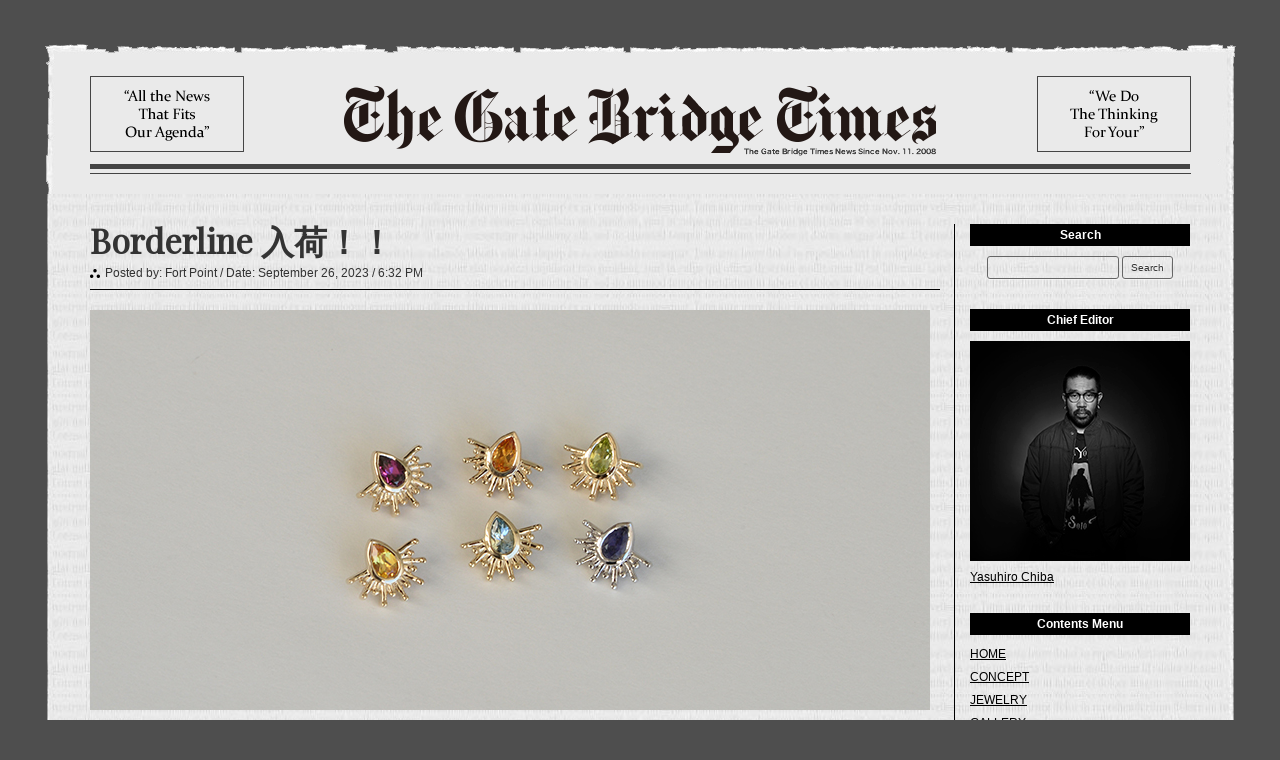

--- FILE ---
content_type: text/html; charset=UTF-8
request_url: https://gate-bridge.jp/gbtimes/borderline-%E5%85%A5%E8%8D%B7%EF%BC%81%EF%BC%81-4/
body_size: 56058
content:
<!DOCTYPE html>
<!--[if IE 7]>
<html class="ie ie7" dir="ltr" lang="ja"
	prefix="og: https://ogp.me/ns#" >
<![endif]-->
<!--[if IE 8]>
<html class="ie ie8" dir="ltr" lang="ja"
	prefix="og: https://ogp.me/ns#" >
<![endif]-->
<!--[if !(IE 7) | !(IE 8)  ]><!-->
<html dir="ltr" lang="ja"
	prefix="og: https://ogp.me/ns#" >
<!--<![endif]-->
<head>

		<!-- All in One SEO 4.3.3 - aioseo.com -->
		<title>Borderline 入荷！！ - ボディピアス スタジオ :+: ゲートブリッジ</title>
		<meta name="description" content="BVLAからボーダーラインが入荷いたしました！！ 14K YG 9 × 8ミリ 4 × 2,5ミリ Pear" />
		<meta name="robots" content="max-image-preview:large" />
		<link rel="canonical" href="https://gate-bridge.jp/gbtimes/borderline-%e5%85%a5%e8%8d%b7%ef%bc%81%ef%bc%81-4/" />
		<meta name="generator" content="All in One SEO (AIOSEO) 4.3.3 " />
		<meta property="og:locale" content="ja_JP" />
		<meta property="og:site_name" content="ボディピアス スタジオ :+: ゲートブリッジ -" />
		<meta property="og:type" content="article" />
		<meta property="og:title" content="Borderline 入荷！！ - ボディピアス スタジオ :+: ゲートブリッジ" />
		<meta property="og:description" content="BVLAからボーダーラインが入荷いたしました！！ 14K YG 9 × 8ミリ 4 × 2,5ミリ Pear" />
		<meta property="og:url" content="https://gate-bridge.jp/gbtimes/borderline-%e5%85%a5%e8%8d%b7%ef%bc%81%ef%bc%81-4/" />
		<meta property="article:published_time" content="2023-09-26T09:32:19+00:00" />
		<meta property="article:modified_time" content="2023-09-26T10:18:23+00:00" />
		<meta name="twitter:card" content="summary" />
		<meta name="twitter:title" content="Borderline 入荷！！ - ボディピアス スタジオ :+: ゲートブリッジ" />
		<meta name="twitter:description" content="BVLAからボーダーラインが入荷いたしました！！ 14K YG 9 × 8ミリ 4 × 2,5ミリ Pear" />
		<script type="application/ld+json" class="aioseo-schema">
			{"@context":"https:\/\/schema.org","@graph":[{"@type":"BreadcrumbList","@id":"https:\/\/gate-bridge.jp\/gbtimes\/borderline-%e5%85%a5%e8%8d%b7%ef%bc%81%ef%bc%81-4\/#breadcrumblist","itemListElement":[{"@type":"ListItem","@id":"https:\/\/gate-bridge.jp\/#listItem","position":1,"item":{"@type":"WebPage","@id":"https:\/\/gate-bridge.jp\/","name":"Home","url":"https:\/\/gate-bridge.jp\/"},"nextItem":"https:\/\/gate-bridge.jp\/gbtimes\/borderline-%e5%85%a5%e8%8d%b7%ef%bc%81%ef%bc%81-4\/#listItem"},{"@type":"ListItem","@id":"https:\/\/gate-bridge.jp\/gbtimes\/borderline-%e5%85%a5%e8%8d%b7%ef%bc%81%ef%bc%81-4\/#listItem","position":2,"item":{"@type":"WebPage","@id":"https:\/\/gate-bridge.jp\/gbtimes\/borderline-%e5%85%a5%e8%8d%b7%ef%bc%81%ef%bc%81-4\/","name":"Borderline \u5165\u8377\uff01\uff01","description":"BVLA\u304b\u3089\u30dc\u30fc\u30c0\u30fc\u30e9\u30a4\u30f3\u304c\u5165\u8377\u3044\u305f\u3057\u307e\u3057\u305f\uff01\uff01 14K YG 9 \u00d7 8\u30df\u30ea 4 \u00d7 2,5\u30df\u30ea Pear","url":"https:\/\/gate-bridge.jp\/gbtimes\/borderline-%e5%85%a5%e8%8d%b7%ef%bc%81%ef%bc%81-4\/"},"previousItem":"https:\/\/gate-bridge.jp\/#listItem"}]},{"@type":"Organization","@id":"https:\/\/gate-bridge.jp\/#organization","name":"\u30dc\u30c7\u30a3\u30d4\u30a2\u30b9 \u30b9\u30bf\u30b8\u30aa :+: \u30b2\u30fc\u30c8\u30d6\u30ea\u30c3\u30b8","url":"https:\/\/gate-bridge.jp\/"},{"@type":"Person","@id":"https:\/\/gate-bridge.jp\/author\/fortpoint\/#author","url":"https:\/\/gate-bridge.jp\/author\/fortpoint\/","name":"Fort Point","image":{"@type":"ImageObject","@id":"https:\/\/gate-bridge.jp\/gbtimes\/borderline-%e5%85%a5%e8%8d%b7%ef%bc%81%ef%bc%81-4\/#authorImage","url":"https:\/\/secure.gravatar.com\/avatar\/4e49f5b3421f74cc4e6ed47ef6bfca8f?s=96&d=mm&r=g","width":96,"height":96,"caption":"Fort Point"}},{"@type":"WebPage","@id":"https:\/\/gate-bridge.jp\/gbtimes\/borderline-%e5%85%a5%e8%8d%b7%ef%bc%81%ef%bc%81-4\/#webpage","url":"https:\/\/gate-bridge.jp\/gbtimes\/borderline-%e5%85%a5%e8%8d%b7%ef%bc%81%ef%bc%81-4\/","name":"Borderline \u5165\u8377\uff01\uff01 - \u30dc\u30c7\u30a3\u30d4\u30a2\u30b9 \u30b9\u30bf\u30b8\u30aa :+: \u30b2\u30fc\u30c8\u30d6\u30ea\u30c3\u30b8","description":"BVLA\u304b\u3089\u30dc\u30fc\u30c0\u30fc\u30e9\u30a4\u30f3\u304c\u5165\u8377\u3044\u305f\u3057\u307e\u3057\u305f\uff01\uff01 14K YG 9 \u00d7 8\u30df\u30ea 4 \u00d7 2,5\u30df\u30ea Pear","inLanguage":"ja","isPartOf":{"@id":"https:\/\/gate-bridge.jp\/#website"},"breadcrumb":{"@id":"https:\/\/gate-bridge.jp\/gbtimes\/borderline-%e5%85%a5%e8%8d%b7%ef%bc%81%ef%bc%81-4\/#breadcrumblist"},"author":{"@id":"https:\/\/gate-bridge.jp\/author\/fortpoint\/#author"},"creator":{"@id":"https:\/\/gate-bridge.jp\/author\/fortpoint\/#author"},"image":{"@type":"ImageObject","url":"https:\/\/gate-bridge.jp\/wp\/wp-content\/uploads\/2023\/09\/20230926-b.jpg","@id":"https:\/\/gate-bridge.jp\/#mainImage","width":840,"height":400},"primaryImageOfPage":{"@id":"https:\/\/gate-bridge.jp\/gbtimes\/borderline-%e5%85%a5%e8%8d%b7%ef%bc%81%ef%bc%81-4\/#mainImage"},"datePublished":"2023-09-26T09:32:19+09:00","dateModified":"2023-09-26T10:18:23+09:00"},{"@type":"WebSite","@id":"https:\/\/gate-bridge.jp\/#website","url":"https:\/\/gate-bridge.jp\/","name":"\u30dc\u30c7\u30a3\u30d4\u30a2\u30b9 \u30b9\u30bf\u30b8\u30aa :+: \u30b2\u30fc\u30c8\u30d6\u30ea\u30c3\u30b8","inLanguage":"ja","publisher":{"@id":"https:\/\/gate-bridge.jp\/#organization"}}]}
		</script>
		<!-- All in One SEO -->

<link rel='dns-prefetch' href='//fonts.googleapis.com' />
<link rel='dns-prefetch' href='//s.w.org' />
<link rel='dns-prefetch' href='//www.googletagmanager.com' />
<link rel="alternate" type="application/rss+xml" title="ボディピアス スタジオ :+: ゲートブリッジ &raquo; フィード" href="https://gate-bridge.jp/feed/" />
<link rel="alternate" type="application/rss+xml" title="ボディピアス スタジオ :+: ゲートブリッジ &raquo; コメントフィード" href="https://gate-bridge.jp/comments/feed/" />
		<script type="text/javascript">
			window._wpemojiSettings = {"baseUrl":"https:\/\/s.w.org\/images\/core\/emoji\/13.1.0\/72x72\/","ext":".png","svgUrl":"https:\/\/s.w.org\/images\/core\/emoji\/13.1.0\/svg\/","svgExt":".svg","source":{"concatemoji":"https:\/\/gate-bridge.jp\/wp\/wp-includes\/js\/wp-emoji-release.min.js?ver=5.8.12"}};
			!function(e,a,t){var n,r,o,i=a.createElement("canvas"),p=i.getContext&&i.getContext("2d");function s(e,t){var a=String.fromCharCode;p.clearRect(0,0,i.width,i.height),p.fillText(a.apply(this,e),0,0);e=i.toDataURL();return p.clearRect(0,0,i.width,i.height),p.fillText(a.apply(this,t),0,0),e===i.toDataURL()}function c(e){var t=a.createElement("script");t.src=e,t.defer=t.type="text/javascript",a.getElementsByTagName("head")[0].appendChild(t)}for(o=Array("flag","emoji"),t.supports={everything:!0,everythingExceptFlag:!0},r=0;r<o.length;r++)t.supports[o[r]]=function(e){if(!p||!p.fillText)return!1;switch(p.textBaseline="top",p.font="600 32px Arial",e){case"flag":return s([127987,65039,8205,9895,65039],[127987,65039,8203,9895,65039])?!1:!s([55356,56826,55356,56819],[55356,56826,8203,55356,56819])&&!s([55356,57332,56128,56423,56128,56418,56128,56421,56128,56430,56128,56423,56128,56447],[55356,57332,8203,56128,56423,8203,56128,56418,8203,56128,56421,8203,56128,56430,8203,56128,56423,8203,56128,56447]);case"emoji":return!s([10084,65039,8205,55357,56613],[10084,65039,8203,55357,56613])}return!1}(o[r]),t.supports.everything=t.supports.everything&&t.supports[o[r]],"flag"!==o[r]&&(t.supports.everythingExceptFlag=t.supports.everythingExceptFlag&&t.supports[o[r]]);t.supports.everythingExceptFlag=t.supports.everythingExceptFlag&&!t.supports.flag,t.DOMReady=!1,t.readyCallback=function(){t.DOMReady=!0},t.supports.everything||(n=function(){t.readyCallback()},a.addEventListener?(a.addEventListener("DOMContentLoaded",n,!1),e.addEventListener("load",n,!1)):(e.attachEvent("onload",n),a.attachEvent("onreadystatechange",function(){"complete"===a.readyState&&t.readyCallback()})),(n=t.source||{}).concatemoji?c(n.concatemoji):n.wpemoji&&n.twemoji&&(c(n.twemoji),c(n.wpemoji)))}(window,document,window._wpemojiSettings);
		</script>
		<style type="text/css">
img.wp-smiley,
img.emoji {
	display: inline !important;
	border: none !important;
	box-shadow: none !important;
	height: 1em !important;
	width: 1em !important;
	margin: 0 .07em !important;
	vertical-align: -0.1em !important;
	background: none !important;
	padding: 0 !important;
}
</style>
	<link rel='stylesheet' id='jquery.prettyphoto-css'  href='https://gate-bridge.jp/wp/wp-content/plugins/wp-video-lightbox/css/prettyPhoto.css?ver=5.8.12' type='text/css' media='all' />
<link rel='stylesheet' id='video-lightbox-css'  href='https://gate-bridge.jp/wp/wp-content/plugins/wp-video-lightbox/wp-video-lightbox.css?ver=5.8.12' type='text/css' media='all' />
<link rel='stylesheet' id='wp-block-library-css'  href='https://gate-bridge.jp/wp/wp-includes/css/dist/block-library/style.min.css?ver=5.8.12' type='text/css' media='all' />
<link rel='stylesheet' id='contact-form-7-css'  href='https://gate-bridge.jp/wp/wp-content/plugins/contact-form-7/includes/css/styles.css?ver=5.5.3' type='text/css' media='all' />
<link rel='stylesheet' id='wp-pagenavi-css'  href='https://gate-bridge.jp/wp/wp-content/plugins/wp-pagenavi/pagenavi-css.css?ver=2.70' type='text/css' media='all' />
<link rel='stylesheet' id='twentytwelve-fonts-css'  href='https://fonts.googleapis.com/css?family=Open+Sans:400italic,700italic,400,700&#038;subset=latin,latin-ext' type='text/css' media='all' />
<link rel='stylesheet' id='twentytwelve-style-css'  href='https://gate-bridge.jp/wp/wp-content/themes/gatebridge/style.css?ver=5.8.12' type='text/css' media='all' />
<!--[if lt IE 9]>
<link rel='stylesheet' id='twentytwelve-ie-css'  href='https://gate-bridge.jp/wp/wp-content/themes/gatebridge/css/ie.css?ver=20121010' type='text/css' media='all' />
<![endif]-->
<link rel='stylesheet' id='fancybox-css'  href='https://gate-bridge.jp/wp/wp-content/plugins/easy-fancybox/fancybox/1.5.4/jquery.fancybox.min.css?ver=5.8.12' type='text/css' media='screen' />
<style id='fancybox-inline-css' type='text/css'>
#fancybox-outer{background:#fff}#fancybox-content{background:#fff;border-color:#fff;color:inherit;}
</style>
<script type='text/javascript' src='https://gate-bridge.jp/wp/wp-includes/js/jquery/jquery.min.js?ver=3.6.0' id='jquery-core-js'></script>
<script type='text/javascript' src='https://gate-bridge.jp/wp/wp-includes/js/jquery/jquery-migrate.min.js?ver=3.3.2' id='jquery-migrate-js'></script>
<script type='text/javascript' src='https://gate-bridge.jp/wp/wp-content/plugins/wp-video-lightbox/js/jquery.prettyPhoto.js?ver=3.1.6' id='jquery.prettyphoto-js'></script>
<script type='text/javascript' id='video-lightbox-js-extra'>
/* <![CDATA[ */
var vlpp_vars = {"prettyPhoto_rel":"wp-video-lightbox","animation_speed":"fast","slideshow":"5000","autoplay_slideshow":"false","opacity":"0.80","show_title":"true","allow_resize":"true","allow_expand":"true","default_width":"640","default_height":"480","counter_separator_label":"\/","theme":"pp_default","horizontal_padding":"20","hideflash":"false","wmode":"opaque","autoplay":"false","modal":"false","deeplinking":"false","overlay_gallery":"true","overlay_gallery_max":"30","keyboard_shortcuts":"true","ie6_fallback":"true"};
/* ]]> */
</script>
<script type='text/javascript' src='https://gate-bridge.jp/wp/wp-content/plugins/wp-video-lightbox/js/video-lightbox.js?ver=3.1.6' id='video-lightbox-js'></script>
<link rel="https://api.w.org/" href="https://gate-bridge.jp/wp-json/" /><link rel="EditURI" type="application/rsd+xml" title="RSD" href="https://gate-bridge.jp/wp/xmlrpc.php?rsd" />
<link rel="wlwmanifest" type="application/wlwmanifest+xml" href="https://gate-bridge.jp/wp/wp-includes/wlwmanifest.xml" /> 
<meta name="generator" content="WordPress 5.8.12" />
<link rel='shortlink' href='https://gate-bridge.jp/?p=68439' />
<link rel="alternate" type="application/json+oembed" href="https://gate-bridge.jp/wp-json/oembed/1.0/embed?url=https%3A%2F%2Fgate-bridge.jp%2Fgbtimes%2Fborderline-%25e5%2585%25a5%25e8%258d%25b7%25ef%25bc%2581%25ef%25bc%2581-4%2F" />
<link rel="alternate" type="text/xml+oembed" href="https://gate-bridge.jp/wp-json/oembed/1.0/embed?url=https%3A%2F%2Fgate-bridge.jp%2Fgbtimes%2Fborderline-%25e5%2585%25a5%25e8%258d%25b7%25ef%25bc%2581%25ef%25bc%2581-4%2F&#038;format=xml" />
<meta name="generator" content="Site Kit by Google 1.171.0" /><script>
            WP_VIDEO_LIGHTBOX_VERSION="1.9.7";
            WP_VID_LIGHTBOX_URL="https://gate-bridge.jp/wp/wp-content/plugins/wp-video-lightbox";
                        function wpvl_paramReplace(name, string, value) {
                // Find the param with regex
                // Grab the first character in the returned string (should be ? or &)
                // Replace our href string with our new value, passing on the name and delimeter

                var re = new RegExp("[\?&]" + name + "=([^&#]*)");
                var matches = re.exec(string);
                var newString;

                if (matches === null) {
                    // if there are no params, append the parameter
                    newString = string + '?' + name + '=' + value;
                } else {
                    var delimeter = matches[0].charAt(0);
                    newString = string.replace(re, delimeter + name + "=" + value);
                }
                return newString;
            }
            </script><style type="text/css">.recentcomments a{display:inline !important;padding:0 !important;margin:0 !important;}</style>
<!-- Google タグ マネージャー スニペット (Site Kit が追加) -->
<script type="text/javascript">
			( function( w, d, s, l, i ) {
				w[l] = w[l] || [];
				w[l].push( {'gtm.start': new Date().getTime(), event: 'gtm.js'} );
				var f = d.getElementsByTagName( s )[0],
					j = d.createElement( s ), dl = l != 'dataLayer' ? '&l=' + l : '';
				j.async = true;
				j.src = 'https://www.googletagmanager.com/gtm.js?id=' + i + dl;
				f.parentNode.insertBefore( j, f );
			} )( window, document, 'script', 'dataLayer', 'GTM-NL4T9WKG' );
			
</script>

<!-- (ここまで) Google タグ マネージャー スニペット (Site Kit が追加) -->
<meta charset="UTF-8" />
<meta name="viewport" content="width=1200" />

<meta name="description" content="Gate Bridge" />
<meta name="keywords" content="ゲートブリッジ,gate-bridge,shibuya,渋谷,ボディピアススタジオ" />
<!--[if lt IE 9]>
<script src="https://gate-bridge.jp/wp/wp-content/themes/gatebridge/js/html5.js" type="text/javascript"></script>
<![endif]-->
<!-- jQuery library (served from Google) -->
<script type="text/javascript" src="https://ajax.googleapis.com/ajax/libs/jquery/1.10.2/jquery.min.js"></script>
<script src="https://cdnjs.cloudflare.com/ajax/libs/jquery-easing/1.3/jquery.easing.min.js" type="text/javascript" charset="UTF-8"></script>
<link href='https://fonts.googleapis.com/css?family=Playfair+Display' rel='stylesheet' type='text/css'>
<script type="text/JavaScript">
image = new Image();
image.src="/favicon.ico";
</script>
<script type="text/javascript" src="https://gate-bridge.jp/wp/wp-content/themes/gatebridge/_js/opacity-rollover.js"></script>
<script>
$(function(){
$('.alpha').opOver();
});
</script>
</head>

<body data-rsssl=1 id="gbtimes" class="gbtimes-template-default single single-gbtimes postid-68439 custom-font-enabled" style="background-color:#;">
<div class="NewsPaper">
<!-- //Header:bof-->
<div class="PaperHeader"><h1><a class="alpha" href="/gbtimes/"><span><img src="https://gate-bridge.jp/wp/wp-content/themes/gatebridge/images/gbt_logo.png" alt="THE GATE BRIDGE TIMES" /></span></a></h1></div>
<!-- //Header:eof-->
<!-- //body:bof-->
<div class="PaperBody clearfix">
<!-- //PaperContents:bof -->
<div class="ContentsBody fl">




<!-- //Post:bof -->
<div class="PostWrap">
<h2>Borderline 入荷！！</h2>
<div class="Postedname">Posted by: Fort Point / Date: September 26, 2023 / 6:32 PM</div>
<div class="PostBody">
<div class="catchImage"><img width="840" height="400" src="[data-uri]" data-src="https://gate-bridge.jp/wp/wp-content/uploads/2023/09/20230926-b.jpg" class="attachment-850x400 size-850x400 wp-post-image" alt="" loading="lazy" srcset="https://gate-bridge.jp/wp/wp-content/uploads/2023/09/20230926-b.jpg 840w, https://gate-bridge.jp/wp/wp-content/uploads/2023/09/20230926-b-350x167.jpg 350w, https://gate-bridge.jp/wp/wp-content/uploads/2023/09/20230926-b-768x366.jpg 768w, https://gate-bridge.jp/wp/wp-content/uploads/2023/09/20230926-b-624x297.jpg 624w" sizes="(max-width: 840px) 100vw, 840px" /><noscript><img width="840" height="400" src="https://gate-bridge.jp/wp/wp-content/uploads/2023/09/20230926-b.jpg" class="attachment-850x400 size-850x400 wp-post-image" alt="" loading="lazy" srcset="https://gate-bridge.jp/wp/wp-content/uploads/2023/09/20230926-b.jpg 840w, https://gate-bridge.jp/wp/wp-content/uploads/2023/09/20230926-b-350x167.jpg 350w, https://gate-bridge.jp/wp/wp-content/uploads/2023/09/20230926-b-768x366.jpg 768w, https://gate-bridge.jp/wp/wp-content/uploads/2023/09/20230926-b-624x297.jpg 624w" sizes="(max-width: 840px) 100vw, 840px" /></noscript></div>
<div class="PostBodyWrap clearfix"><p style="text-align: center;">BVLAからボーダーラインが入荷いたしました！！</p>
<p style="text-align: center;"><img loading="lazy" class="alignnone wp-image-68441 size-large" src="[data-uri]" data-src="https://gate-bridge.jp/wp/wp-content/uploads/2023/09/20230926-i-850x567.jpg" alt="BVLA" width="625" height="417" srcset="https://gate-bridge.jp/wp/wp-content/uploads/2023/09/20230926-i-850x567.jpg 850w, https://gate-bridge.jp/wp/wp-content/uploads/2023/09/20230926-i-350x233.jpg 350w, https://gate-bridge.jp/wp/wp-content/uploads/2023/09/20230926-i-768x512.jpg 768w, https://gate-bridge.jp/wp/wp-content/uploads/2023/09/20230926-i-624x416.jpg 624w, https://gate-bridge.jp/wp/wp-content/uploads/2023/09/20230926-i.jpg 1500w" sizes="(max-width: 625px) 100vw, 625px" /><noscript><img loading="lazy" class="alignnone wp-image-68441 size-large" src="https://gate-bridge.jp/wp/wp-content/uploads/2023/09/20230926-i-850x567.jpg" alt="BVLA" width="625" height="417" srcset="https://gate-bridge.jp/wp/wp-content/uploads/2023/09/20230926-i-850x567.jpg 850w, https://gate-bridge.jp/wp/wp-content/uploads/2023/09/20230926-i-350x233.jpg 350w, https://gate-bridge.jp/wp/wp-content/uploads/2023/09/20230926-i-768x512.jpg 768w, https://gate-bridge.jp/wp/wp-content/uploads/2023/09/20230926-i-624x416.jpg 624w, https://gate-bridge.jp/wp/wp-content/uploads/2023/09/20230926-i.jpg 1500w" sizes="(max-width: 625px) 100vw, 625px" /></noscript></p>
<p style="text-align: center;">14K YG 9 × 8ミリ</p>
<p style="text-align: center;">4 × 2,5ミリ Pear イエローサファイア AA</p>
<p style="text-align: center;">Pear Bezel with Rays</p>
<p style="text-align: center;">¥110,000-</p>
<p style="text-align: center;">鮮やかなイエローになります。</p>
<p style="text-align: center;">仕事運をアップさせ、財運を引き上げる石といわれてます。</p>
<p style="text-align: center;">ペア型のイエローサファイアは滅多に出てこないですよ！！</p>
<p style="text-align: center;">こちらは14ゲージと16ゲージがございます。色味は同じです。</p>
<p style="text-align: center;"><img loading="lazy" class="alignnone wp-image-68442 size-large" src="[data-uri]" data-src="https://gate-bridge.jp/wp/wp-content/uploads/2023/09/20230926-h-850x567.jpg" alt="アクアマリン" width="625" height="417" srcset="https://gate-bridge.jp/wp/wp-content/uploads/2023/09/20230926-h-850x567.jpg 850w, https://gate-bridge.jp/wp/wp-content/uploads/2023/09/20230926-h-350x233.jpg 350w, https://gate-bridge.jp/wp/wp-content/uploads/2023/09/20230926-h-768x512.jpg 768w, https://gate-bridge.jp/wp/wp-content/uploads/2023/09/20230926-h-624x416.jpg 624w, https://gate-bridge.jp/wp/wp-content/uploads/2023/09/20230926-h.jpg 1500w" sizes="(max-width: 625px) 100vw, 625px" /><noscript><img loading="lazy" class="alignnone wp-image-68442 size-large" src="https://gate-bridge.jp/wp/wp-content/uploads/2023/09/20230926-h-850x567.jpg" alt="アクアマリン" width="625" height="417" srcset="https://gate-bridge.jp/wp/wp-content/uploads/2023/09/20230926-h-850x567.jpg 850w, https://gate-bridge.jp/wp/wp-content/uploads/2023/09/20230926-h-350x233.jpg 350w, https://gate-bridge.jp/wp/wp-content/uploads/2023/09/20230926-h-768x512.jpg 768w, https://gate-bridge.jp/wp/wp-content/uploads/2023/09/20230926-h-624x416.jpg 624w, https://gate-bridge.jp/wp/wp-content/uploads/2023/09/20230926-h.jpg 1500w" sizes="(max-width: 625px) 100vw, 625px" /></noscript></p>
<p style="text-align: center;">14K YG 9 × 8ミリ</p>
<p style="text-align: center;">4 × 2,5ミリ Pear アクアマリン AA</p>
<p style="text-align: center;">Pear Bezel with Rays</p>
<p style="text-align: center;">¥103,000-</p>
<p style="text-align: center;">ライトブルーの色味は清らかな気持ちにさせてくれますね。</p>
<p style="text-align: center;">古来より魔法の石と呼ばれ、持ち主に喜びと幸福をもたらすらしいです。</p>
<p style="text-align: center;">運命的な出会いを呼ぶかもしれないですね。</p>
<p style="text-align: center;">今の時代、アプリと石ですか？！</p>
<p style="text-align: center;"><img loading="lazy" class="alignnone wp-image-68443 size-large" src="[data-uri]" data-src="https://gate-bridge.jp/wp/wp-content/uploads/2023/09/20230926-g-850x567.jpg" alt="アイオライト" width="625" height="417" srcset="https://gate-bridge.jp/wp/wp-content/uploads/2023/09/20230926-g-850x567.jpg 850w, https://gate-bridge.jp/wp/wp-content/uploads/2023/09/20230926-g-350x233.jpg 350w, https://gate-bridge.jp/wp/wp-content/uploads/2023/09/20230926-g-768x512.jpg 768w, https://gate-bridge.jp/wp/wp-content/uploads/2023/09/20230926-g-624x416.jpg 624w, https://gate-bridge.jp/wp/wp-content/uploads/2023/09/20230926-g.jpg 1500w" sizes="(max-width: 625px) 100vw, 625px" /><noscript><img loading="lazy" class="alignnone wp-image-68443 size-large" src="https://gate-bridge.jp/wp/wp-content/uploads/2023/09/20230926-g-850x567.jpg" alt="アイオライト" width="625" height="417" srcset="https://gate-bridge.jp/wp/wp-content/uploads/2023/09/20230926-g-850x567.jpg 850w, https://gate-bridge.jp/wp/wp-content/uploads/2023/09/20230926-g-350x233.jpg 350w, https://gate-bridge.jp/wp/wp-content/uploads/2023/09/20230926-g-768x512.jpg 768w, https://gate-bridge.jp/wp/wp-content/uploads/2023/09/20230926-g-624x416.jpg 624w, https://gate-bridge.jp/wp/wp-content/uploads/2023/09/20230926-g.jpg 1500w" sizes="(max-width: 625px) 100vw, 625px" /></noscript></p>
<p style="text-align: center;">14K WG 9 × 8ミリ</p>
<p style="text-align: center;">4 × 2,5ミリ Pear アイオライト AA</p>
<p style="text-align: center;">Pear Bezel with Rays</p>
<p style="text-align: center;">¥98,000-</p>
<p style="text-align: center;">美しいブルーです！！角度によってはブルーサファイアっぽく見えます。</p>
<p style="text-align: center;">夢や目標に向かって進む時に、迷わないよう進むべき道を示してくれるらしいです。</p>
<p style="text-align: center;">Googleマップで人生は検索できないですからね。</p>
<p style="text-align: center;"><img loading="lazy" class="alignnone wp-image-68444 size-large" src="[data-uri]" data-src="https://gate-bridge.jp/wp/wp-content/uploads/2023/09/20230926-e-850x567.jpg" alt="ロードライトガーネット" width="625" height="417" srcset="https://gate-bridge.jp/wp/wp-content/uploads/2023/09/20230926-e-850x567.jpg 850w, https://gate-bridge.jp/wp/wp-content/uploads/2023/09/20230926-e-350x233.jpg 350w, https://gate-bridge.jp/wp/wp-content/uploads/2023/09/20230926-e-768x512.jpg 768w, https://gate-bridge.jp/wp/wp-content/uploads/2023/09/20230926-e-624x416.jpg 624w, https://gate-bridge.jp/wp/wp-content/uploads/2023/09/20230926-e.jpg 1500w" sizes="(max-width: 625px) 100vw, 625px" /><noscript><img loading="lazy" class="alignnone wp-image-68444 size-large" src="https://gate-bridge.jp/wp/wp-content/uploads/2023/09/20230926-e-850x567.jpg" alt="ロードライトガーネット" width="625" height="417" srcset="https://gate-bridge.jp/wp/wp-content/uploads/2023/09/20230926-e-850x567.jpg 850w, https://gate-bridge.jp/wp/wp-content/uploads/2023/09/20230926-e-350x233.jpg 350w, https://gate-bridge.jp/wp/wp-content/uploads/2023/09/20230926-e-768x512.jpg 768w, https://gate-bridge.jp/wp/wp-content/uploads/2023/09/20230926-e-624x416.jpg 624w, https://gate-bridge.jp/wp/wp-content/uploads/2023/09/20230926-e.jpg 1500w" sizes="(max-width: 625px) 100vw, 625px" /></noscript></p>
<p style="text-align: center;">14K YG 9 × 8ミリ</p>
<p style="text-align: center;">4 × 2,5ミリ Pear ロードライトガーネット AA</p>
<p style="text-align: center;">Pear Bezel with Rays</p>
<p style="text-align: center;">¥88,000-</p>
<p style="text-align: center;">艶やかなワインレッドの色味になります。</p>
<p style="text-align: center;">秋色ですね！！</p>
<p style="text-align: center;">おへそにつけても可愛いですね。</p>
<p style="text-align: center;"><img loading="lazy" class="alignnone wp-image-68445 size-large" src="[data-uri]" data-src="https://gate-bridge.jp/wp/wp-content/uploads/2023/09/20230926-d-850x567.jpg" alt="シトリン" width="625" height="417" srcset="https://gate-bridge.jp/wp/wp-content/uploads/2023/09/20230926-d-850x567.jpg 850w, https://gate-bridge.jp/wp/wp-content/uploads/2023/09/20230926-d-350x233.jpg 350w, https://gate-bridge.jp/wp/wp-content/uploads/2023/09/20230926-d-768x512.jpg 768w, https://gate-bridge.jp/wp/wp-content/uploads/2023/09/20230926-d-624x416.jpg 624w, https://gate-bridge.jp/wp/wp-content/uploads/2023/09/20230926-d.jpg 1500w" sizes="(max-width: 625px) 100vw, 625px" /><noscript><img loading="lazy" class="alignnone wp-image-68445 size-large" src="https://gate-bridge.jp/wp/wp-content/uploads/2023/09/20230926-d-850x567.jpg" alt="シトリン" width="625" height="417" srcset="https://gate-bridge.jp/wp/wp-content/uploads/2023/09/20230926-d-850x567.jpg 850w, https://gate-bridge.jp/wp/wp-content/uploads/2023/09/20230926-d-350x233.jpg 350w, https://gate-bridge.jp/wp/wp-content/uploads/2023/09/20230926-d-768x512.jpg 768w, https://gate-bridge.jp/wp/wp-content/uploads/2023/09/20230926-d-624x416.jpg 624w, https://gate-bridge.jp/wp/wp-content/uploads/2023/09/20230926-d.jpg 1500w" sizes="(max-width: 625px) 100vw, 625px" /></noscript></p>
<p style="text-align: center;">14K YG 9 × 8ミリ</p>
<p style="text-align: center;">4 × 2,5ミリ Pear シトリン AA</p>
<p style="text-align: center;">Pear Bezel with Rays</p>
<p style="text-align: center;">¥58,000-</p>
<p style="text-align: center;">オレンジカラーのシトリンになります。</p>
<p style="text-align: center;">シトリンには恋を引き寄せる効果があるらしいです。</p>
<p style="text-align: center;">周囲とのコミュニケーション能力を高めるとのことです。</p>
<p style="text-align: center;"><img loading="lazy" class="alignnone wp-image-68446 size-large" src="[data-uri]" data-src="https://gate-bridge.jp/wp/wp-content/uploads/2023/09/20230926-c-850x567.jpg" alt="ペリドット" width="625" height="417" srcset="https://gate-bridge.jp/wp/wp-content/uploads/2023/09/20230926-c-850x567.jpg 850w, https://gate-bridge.jp/wp/wp-content/uploads/2023/09/20230926-c-350x233.jpg 350w, https://gate-bridge.jp/wp/wp-content/uploads/2023/09/20230926-c-768x512.jpg 768w, https://gate-bridge.jp/wp/wp-content/uploads/2023/09/20230926-c-624x416.jpg 624w, https://gate-bridge.jp/wp/wp-content/uploads/2023/09/20230926-c.jpg 1500w" sizes="(max-width: 625px) 100vw, 625px" /><noscript><img loading="lazy" class="alignnone wp-image-68446 size-large" src="https://gate-bridge.jp/wp/wp-content/uploads/2023/09/20230926-c-850x567.jpg" alt="ペリドット" width="625" height="417" srcset="https://gate-bridge.jp/wp/wp-content/uploads/2023/09/20230926-c-850x567.jpg 850w, https://gate-bridge.jp/wp/wp-content/uploads/2023/09/20230926-c-350x233.jpg 350w, https://gate-bridge.jp/wp/wp-content/uploads/2023/09/20230926-c-768x512.jpg 768w, https://gate-bridge.jp/wp/wp-content/uploads/2023/09/20230926-c-624x416.jpg 624w, https://gate-bridge.jp/wp/wp-content/uploads/2023/09/20230926-c.jpg 1500w" sizes="(max-width: 625px) 100vw, 625px" /></noscript></p>
<p style="text-align: center;">14K YG 9 × 8ミリ</p>
<p style="text-align: center;">4 × 2,5ミリ Pear ペリドット</p>
<p style="text-align: center;">Pear Bezel with Rays</p>
<p style="text-align: center;">¥58,000-</p>
<p style="text-align: center;">ネガティブなエネルギーを取り除き、ポジティブなエネルギーをもたらしてくれるらしいです。</p>
<p style="text-align: center;">ジュエリーを身につけて前向きな気持ちになれるのは素晴らしいですね！</p>
<p style="text-align: center;"><img loading="lazy" class="alignnone wp-image-68447 size-large" src="[data-uri]" data-src="https://gate-bridge.jp/wp/wp-content/uploads/2023/09/20230926-k-850x567.jpg" alt="Tiny Borderline" width="625" height="417" srcset="https://gate-bridge.jp/wp/wp-content/uploads/2023/09/20230926-k-850x567.jpg 850w, https://gate-bridge.jp/wp/wp-content/uploads/2023/09/20230926-k-350x233.jpg 350w, https://gate-bridge.jp/wp/wp-content/uploads/2023/09/20230926-k-768x512.jpg 768w, https://gate-bridge.jp/wp/wp-content/uploads/2023/09/20230926-k-624x416.jpg 624w, https://gate-bridge.jp/wp/wp-content/uploads/2023/09/20230926-k.jpg 1500w" sizes="(max-width: 625px) 100vw, 625px" /><noscript><img loading="lazy" class="alignnone wp-image-68447 size-large" src="https://gate-bridge.jp/wp/wp-content/uploads/2023/09/20230926-k-850x567.jpg" alt="Tiny Borderline" width="625" height="417" srcset="https://gate-bridge.jp/wp/wp-content/uploads/2023/09/20230926-k-850x567.jpg 850w, https://gate-bridge.jp/wp/wp-content/uploads/2023/09/20230926-k-350x233.jpg 350w, https://gate-bridge.jp/wp/wp-content/uploads/2023/09/20230926-k-768x512.jpg 768w, https://gate-bridge.jp/wp/wp-content/uploads/2023/09/20230926-k-624x416.jpg 624w, https://gate-bridge.jp/wp/wp-content/uploads/2023/09/20230926-k.jpg 1500w" sizes="(max-width: 625px) 100vw, 625px" /></noscript></p>
<p style="text-align: center;">Tiny Borderlineも入荷いたしました！！</p>
<p style="text-align: center;">やや小さめです。</p>
<p style="text-align: center;"><img loading="lazy" class="alignnone wp-image-68448 size-large" src="[data-uri]" data-src="https://gate-bridge.jp/wp/wp-content/uploads/2023/09/20230926-l-850x567.jpg" alt="ホワイトオパール AAA" width="625" height="417" srcset="https://gate-bridge.jp/wp/wp-content/uploads/2023/09/20230926-l-850x567.jpg 850w, https://gate-bridge.jp/wp/wp-content/uploads/2023/09/20230926-l-350x233.jpg 350w, https://gate-bridge.jp/wp/wp-content/uploads/2023/09/20230926-l-768x512.jpg 768w, https://gate-bridge.jp/wp/wp-content/uploads/2023/09/20230926-l-624x416.jpg 624w, https://gate-bridge.jp/wp/wp-content/uploads/2023/09/20230926-l.jpg 1500w" sizes="(max-width: 625px) 100vw, 625px" /><noscript><img loading="lazy" class="alignnone wp-image-68448 size-large" src="https://gate-bridge.jp/wp/wp-content/uploads/2023/09/20230926-l-850x567.jpg" alt="ホワイトオパール AAA" width="625" height="417" srcset="https://gate-bridge.jp/wp/wp-content/uploads/2023/09/20230926-l-850x567.jpg 850w, https://gate-bridge.jp/wp/wp-content/uploads/2023/09/20230926-l-350x233.jpg 350w, https://gate-bridge.jp/wp/wp-content/uploads/2023/09/20230926-l-768x512.jpg 768w, https://gate-bridge.jp/wp/wp-content/uploads/2023/09/20230926-l-624x416.jpg 624w, https://gate-bridge.jp/wp/wp-content/uploads/2023/09/20230926-l.jpg 1500w" sizes="(max-width: 625px) 100vw, 625px" /></noscript></p>
<p style="text-align: center;">14K YG 7 × 6ミリ</p>
<p style="text-align: center;">3 × 2ミリ Pear シトリン AA</p>
<p style="text-align: center;">Pear Bezel with Rays</p>
<p style="text-align: center;">¥59,000-</p>
<p style="text-align: center;">角度によって色が変化します。</p>
<p style="text-align: center;">ミントグリーン、オレンジ、優しい色彩ですね。</p>
<p style="text-align: center;"><img loading="lazy" class="alignnone wp-image-68449 size-large" src="[data-uri]" data-src="https://gate-bridge.jp/wp/wp-content/uploads/2023/09/20230926-m-850x567.jpg" alt="ダイヤモンド VS" width="625" height="417" srcset="https://gate-bridge.jp/wp/wp-content/uploads/2023/09/20230926-m-850x567.jpg 850w, https://gate-bridge.jp/wp/wp-content/uploads/2023/09/20230926-m-350x233.jpg 350w, https://gate-bridge.jp/wp/wp-content/uploads/2023/09/20230926-m-768x512.jpg 768w, https://gate-bridge.jp/wp/wp-content/uploads/2023/09/20230926-m-624x416.jpg 624w, https://gate-bridge.jp/wp/wp-content/uploads/2023/09/20230926-m.jpg 1500w" sizes="(max-width: 625px) 100vw, 625px" /><noscript><img loading="lazy" class="alignnone wp-image-68449 size-large" src="https://gate-bridge.jp/wp/wp-content/uploads/2023/09/20230926-m-850x567.jpg" alt="ダイヤモンド VS" width="625" height="417" srcset="https://gate-bridge.jp/wp/wp-content/uploads/2023/09/20230926-m-850x567.jpg 850w, https://gate-bridge.jp/wp/wp-content/uploads/2023/09/20230926-m-350x233.jpg 350w, https://gate-bridge.jp/wp/wp-content/uploads/2023/09/20230926-m-768x512.jpg 768w, https://gate-bridge.jp/wp/wp-content/uploads/2023/09/20230926-m-624x416.jpg 624w, https://gate-bridge.jp/wp/wp-content/uploads/2023/09/20230926-m.jpg 1500w" sizes="(max-width: 625px) 100vw, 625px" /></noscript></p>
<p style="text-align: center;">14K YG 7 × 6ミリ</p>
<p style="text-align: center;">3 × 2ミリ Pear ダイヤモンド VS</p>
<p style="text-align: center;">Pear Bezel with Rays</p>
<p style="text-align: center;">¥155,000-</p>
<p style="text-align: center;">燦々と輝きますよ！！</p>
<p style="text-align: center;">エレガントな表情を持つダイヤモンドになります。</p>
<p style="text-align: center;">毎日にときめきをくれますね♡</p>
<p style="text-align: center;">14ゲージバーベル用になります。</p>
<p style="text-align: center;">ヘリックスや耳たぶにオススメです。</p>
</div>
<div class="sns right">
<a href="http://twitter.com/share?url=https://gate-bridge.jp/gbtimes/borderline-%e5%85%a5%e8%8d%b7%ef%bc%81%ef%bc%81-4/&text=Borderline 入荷！！" target="_blank"><img src="https://gate-bridge.jp/wp/wp-content/themes/gatebridge/_images/gbtimes/twitter.png"></a>
<a href="http://www.facebook.com/sharer.php?u=https://gate-bridge.jp/gbtimes/borderline-%e5%85%a5%e8%8d%b7%ef%bc%81%ef%bc%81-4/&amp;t=Borderline 入荷！！" target="_blank"><img src="https://gate-bridge.jp/wp/wp-content/themes/gatebridge/_images/gbtimes/fb.png"></a>
</div>
<div class="arrow"><img src="https://gate-bridge.jp/wp/wp-content/themes/gatebridge/images/arrow.png"></div>
</div>
</div>
<!-- //Post:eof -->



</div>
<!-- //PaperContents:bof -->
<!-- //Side Menu:bof -->
<div class="GBTSide fr">
<h3>Search</h3>
<div class="GBTSideWrap Search">
<form method="get" id="search" action="https://gate-bridge.jp/">
<input type="text" value="" name="s" size="35" style="width:120px;"/> <input type="submit" id="searchsubmit" value=" Search " />
</form></div>
<h3>Chief Editor</h3>
<div class="GBTSideWrap Author">
<p class="capText"><img src="https://gate-bridge.jp/wp/wp-content/Cimy_User_Extra_Fields/fortpoint/p01.jpg" alt="Yasuhiro Chiba" width="220" /></p>
<p class="capText"><a href="https://www.instagram.com/gate_bridge/" target="_blank">Yasuhiro Chiba</a></p>
</div>
<h3>Contents Menu</h3>
<div class="GBTSideWrap ContentsMenu">
<ul id="CategorySide" class="clearfix">
<li><a class="alpha" href="/">HOME</a></li>
<li><a class="alpha" href="/concept/">CONCEPT</a></li>
<li><a class="alpha" href="/category/jewelry/">JEWELRY</a></li>
<li><a class="alpha" href="/category/gallery/">GALLERY</a></li>
<li><a class="alpha" href="/piercing/">PIERCING</a></li>
<li><a class="alpha" href="/access/">ACCESS</a></li>
<li><a class="alpha" href="/contact/">CONTACT</a></li>
<li><a class="alpha" href="/gbtimes/">GB TIMES</a></li>
</ul>
</div>
<h3>Recent posts</h3>
<div class="GBTSideWrap RecentPosts">
<ul>
<li><a href="https://gate-bridge.jp/gbtimes/%e3%82%ad%e3%83%a3%e3%83%83%e3%83%97%e5%85%a5%e8%8d%b7%ef%bc%9f%ef%bc%81/">キャップ入荷？！</a></li>
<li><a href="https://gate-bridge.jp/gbtimes/%e3%83%b4%e3%82%a3%e3%83%b3%e3%83%86%e3%83%bc%e3%82%b8%e3%83%9e%e3%83%b3%e3%82%b7%e3%83%a7%e3%83%b3%e3%81%8c%e3%82%a2%e3%83%84%e3%81%84%ef%bc%81/">ヴィンテージマンションがアツい！</a></li>
<li><a href="https://gate-bridge.jp/gbtimes/%e3%82%ab%e3%83%8a%e3%83%aa%e3%83%bc%e3%82%a4%e3%82%a8%e3%83%ad%e3%83%bc%e3%83%80%e3%82%a4%e3%83%a4%e3%83%a2%e3%83%b3%e3%83%89%ef%bc%81%ef%bc%81-2/">カナリーイエローダイヤモンド！！</a></li>
<li><a href="https://gate-bridge.jp/gbtimes/%e9%9b%aa%e3%81%ae%e7%b5%90%e6%99%b6-3/">雪の結晶</a></li>
<li><a href="https://gate-bridge.jp/gbtimes/diamond-flawless-dcolor/">Diamond Flawless Dcolor</a></li>
<li><a href="https://gate-bridge.jp/gbtimes/%e5%9b%9b%e7%ae%87%e6%89%80%e9%96%8b%e3%81%91%e3%81%be%e3%81%97%e3%81%9f%ef%bc%81%ef%bc%81-3/">四箇所開けました！！</a></li>
<li><a href="https://gate-bridge.jp/gbtimes/%e3%82%aa%e3%83%ac%e3%82%b4%e3%83%b3%e3%82%b5%e3%83%b3%e3%82%b9%e3%83%88%e3%83%bc%e3%83%b3%e5%85%a5%e8%8d%b7%ef%bc%81%ef%bc%81-3/">オレゴンサンストーン入荷！！</a></li>
<li><a href="https://gate-bridge.jp/gbtimes/live-to-tell-%e5%85%a5%e8%8d%b7%ef%bc%81%ef%bc%81-6/">Live To Tell 入荷！！</a></li>
<li><a href="https://gate-bridge.jp/gbtimes/%e3%82%aa%e3%83%91%e3%83%bc%e3%83%ab%e5%85%a5%e8%8d%b7%ef%bc%81%ef%bc%81/">オパール入荷！！</a></li>
<li><a href="https://gate-bridge.jp/gbtimes/%e9%bc%bb%e3%83%94%e3%82%a2%e3%82%b9-14/">鼻ピアス</a></li>
</ul>
</div>
<h3>Monthly archive</h3>
<div class="GBTSideWrap MonthlyArchive">
<ul>
	<li><a href='https://gate-bridge.jp/gbtimes/2026/01/'>2026年1月</a>&nbsp;(18)</li>
	<li><a href='https://gate-bridge.jp/gbtimes/2025/12/'>2025年12月</a>&nbsp;(23)</li>
	<li><a href='https://gate-bridge.jp/gbtimes/2025/11/'>2025年11月</a>&nbsp;(20)</li>
	<li><a href='https://gate-bridge.jp/gbtimes/2025/10/'>2025年10月</a>&nbsp;(20)</li>
	<li><a href='https://gate-bridge.jp/gbtimes/2025/09/'>2025年9月</a>&nbsp;(28)</li>
	<li><a href='https://gate-bridge.jp/gbtimes/2025/08/'>2025年8月</a>&nbsp;(17)</li>
	<li><a href='https://gate-bridge.jp/gbtimes/2025/07/'>2025年7月</a>&nbsp;(25)</li>
	<li><a href='https://gate-bridge.jp/gbtimes/2025/06/'>2025年6月</a>&nbsp;(20)</li>
	<li><a href='https://gate-bridge.jp/gbtimes/2025/05/'>2025年5月</a>&nbsp;(19)</li>
	<li><a href='https://gate-bridge.jp/gbtimes/2025/04/'>2025年4月</a>&nbsp;(14)</li>
	<li><a href='https://gate-bridge.jp/gbtimes/2025/03/'>2025年3月</a>&nbsp;(15)</li>
	<li><a href='https://gate-bridge.jp/gbtimes/2025/02/'>2025年2月</a>&nbsp;(13)</li>
	<li><a href='https://gate-bridge.jp/gbtimes/2025/01/'>2025年1月</a>&nbsp;(22)</li>
	<li><a href='https://gate-bridge.jp/gbtimes/2024/12/'>2024年12月</a>&nbsp;(22)</li>
	<li><a href='https://gate-bridge.jp/gbtimes/2024/11/'>2024年11月</a>&nbsp;(29)</li>
	<li><a href='https://gate-bridge.jp/gbtimes/2024/10/'>2024年10月</a>&nbsp;(20)</li>
	<li><a href='https://gate-bridge.jp/gbtimes/2024/09/'>2024年9月</a>&nbsp;(19)</li>
	<li><a href='https://gate-bridge.jp/gbtimes/2024/08/'>2024年8月</a>&nbsp;(22)</li>
	<li><a href='https://gate-bridge.jp/gbtimes/2024/07/'>2024年7月</a>&nbsp;(15)</li>
	<li><a href='https://gate-bridge.jp/gbtimes/2024/06/'>2024年6月</a>&nbsp;(12)</li>
	<li><a href='https://gate-bridge.jp/gbtimes/2024/05/'>2024年5月</a>&nbsp;(27)</li>
	<li><a href='https://gate-bridge.jp/gbtimes/2024/04/'>2024年4月</a>&nbsp;(17)</li>
	<li><a href='https://gate-bridge.jp/gbtimes/2024/03/'>2024年3月</a>&nbsp;(30)</li>
	<li><a href='https://gate-bridge.jp/gbtimes/2024/02/'>2024年2月</a>&nbsp;(16)</li>
	<li><a href='https://gate-bridge.jp/gbtimes/2024/01/'>2024年1月</a>&nbsp;(23)</li>
	<li><a href='https://gate-bridge.jp/gbtimes/2023/12/'>2023年12月</a>&nbsp;(22)</li>
	<li><a href='https://gate-bridge.jp/gbtimes/2023/11/'>2023年11月</a>&nbsp;(18)</li>
	<li><a href='https://gate-bridge.jp/gbtimes/2023/10/'>2023年10月</a>&nbsp;(34)</li>
	<li><a href='https://gate-bridge.jp/gbtimes/2023/09/'>2023年9月</a>&nbsp;(25)</li>
	<li><a href='https://gate-bridge.jp/gbtimes/2023/08/'>2023年8月</a>&nbsp;(23)</li>
	<li><a href='https://gate-bridge.jp/gbtimes/2023/07/'>2023年7月</a>&nbsp;(20)</li>
	<li><a href='https://gate-bridge.jp/gbtimes/2023/06/'>2023年6月</a>&nbsp;(17)</li>
	<li><a href='https://gate-bridge.jp/gbtimes/2023/05/'>2023年5月</a>&nbsp;(24)</li>
	<li><a href='https://gate-bridge.jp/gbtimes/2023/04/'>2023年4月</a>&nbsp;(25)</li>
	<li><a href='https://gate-bridge.jp/gbtimes/2023/03/'>2023年3月</a>&nbsp;(24)</li>
	<li><a href='https://gate-bridge.jp/gbtimes/2023/02/'>2023年2月</a>&nbsp;(26)</li>
	<li><a href='https://gate-bridge.jp/gbtimes/2023/01/'>2023年1月</a>&nbsp;(20)</li>
	<li><a href='https://gate-bridge.jp/gbtimes/2022/12/'>2022年12月</a>&nbsp;(21)</li>
	<li><a href='https://gate-bridge.jp/gbtimes/2022/11/'>2022年11月</a>&nbsp;(21)</li>
	<li><a href='https://gate-bridge.jp/gbtimes/2022/10/'>2022年10月</a>&nbsp;(33)</li>
	<li><a href='https://gate-bridge.jp/gbtimes/2022/09/'>2022年9月</a>&nbsp;(16)</li>
	<li><a href='https://gate-bridge.jp/gbtimes/2022/08/'>2022年8月</a>&nbsp;(14)</li>
	<li><a href='https://gate-bridge.jp/gbtimes/2022/07/'>2022年7月</a>&nbsp;(18)</li>
	<li><a href='https://gate-bridge.jp/gbtimes/2022/06/'>2022年6月</a>&nbsp;(23)</li>
	<li><a href='https://gate-bridge.jp/gbtimes/2022/05/'>2022年5月</a>&nbsp;(24)</li>
	<li><a href='https://gate-bridge.jp/gbtimes/2022/04/'>2022年4月</a>&nbsp;(19)</li>
	<li><a href='https://gate-bridge.jp/gbtimes/2022/03/'>2022年3月</a>&nbsp;(25)</li>
	<li><a href='https://gate-bridge.jp/gbtimes/2022/02/'>2022年2月</a>&nbsp;(21)</li>
	<li><a href='https://gate-bridge.jp/gbtimes/2022/01/'>2022年1月</a>&nbsp;(26)</li>
	<li><a href='https://gate-bridge.jp/gbtimes/2021/12/'>2021年12月</a>&nbsp;(34)</li>
	<li><a href='https://gate-bridge.jp/gbtimes/2021/11/'>2021年11月</a>&nbsp;(26)</li>
	<li><a href='https://gate-bridge.jp/gbtimes/2021/10/'>2021年10月</a>&nbsp;(22)</li>
	<li><a href='https://gate-bridge.jp/gbtimes/2021/09/'>2021年9月</a>&nbsp;(25)</li>
	<li><a href='https://gate-bridge.jp/gbtimes/2021/08/'>2021年8月</a>&nbsp;(21)</li>
	<li><a href='https://gate-bridge.jp/gbtimes/2021/07/'>2021年7月</a>&nbsp;(25)</li>
	<li><a href='https://gate-bridge.jp/gbtimes/2021/06/'>2021年6月</a>&nbsp;(27)</li>
	<li><a href='https://gate-bridge.jp/gbtimes/2021/05/'>2021年5月</a>&nbsp;(26)</li>
	<li><a href='https://gate-bridge.jp/gbtimes/2021/04/'>2021年4月</a>&nbsp;(24)</li>
	<li><a href='https://gate-bridge.jp/gbtimes/2021/03/'>2021年3月</a>&nbsp;(33)</li>
	<li><a href='https://gate-bridge.jp/gbtimes/2021/02/'>2021年2月</a>&nbsp;(30)</li>
	<li><a href='https://gate-bridge.jp/gbtimes/2021/01/'>2021年1月</a>&nbsp;(27)</li>
	<li><a href='https://gate-bridge.jp/gbtimes/2020/12/'>2020年12月</a>&nbsp;(33)</li>
	<li><a href='https://gate-bridge.jp/gbtimes/2020/11/'>2020年11月</a>&nbsp;(29)</li>
	<li><a href='https://gate-bridge.jp/gbtimes/2020/10/'>2020年10月</a>&nbsp;(27)</li>
	<li><a href='https://gate-bridge.jp/gbtimes/2020/09/'>2020年9月</a>&nbsp;(36)</li>
	<li><a href='https://gate-bridge.jp/gbtimes/2020/08/'>2020年8月</a>&nbsp;(33)</li>
	<li><a href='https://gate-bridge.jp/gbtimes/2020/07/'>2020年7月</a>&nbsp;(20)</li>
	<li><a href='https://gate-bridge.jp/gbtimes/2020/06/'>2020年6月</a>&nbsp;(20)</li>
	<li><a href='https://gate-bridge.jp/gbtimes/2020/05/'>2020年5月</a>&nbsp;(28)</li>
	<li><a href='https://gate-bridge.jp/gbtimes/2020/04/'>2020年4月</a>&nbsp;(25)</li>
	<li><a href='https://gate-bridge.jp/gbtimes/2020/03/'>2020年3月</a>&nbsp;(32)</li>
	<li><a href='https://gate-bridge.jp/gbtimes/2020/02/'>2020年2月</a>&nbsp;(33)</li>
	<li><a href='https://gate-bridge.jp/gbtimes/2020/01/'>2020年1月</a>&nbsp;(28)</li>
	<li><a href='https://gate-bridge.jp/gbtimes/2019/12/'>2019年12月</a>&nbsp;(27)</li>
	<li><a href='https://gate-bridge.jp/gbtimes/2019/11/'>2019年11月</a>&nbsp;(30)</li>
	<li><a href='https://gate-bridge.jp/gbtimes/2019/10/'>2019年10月</a>&nbsp;(25)</li>
	<li><a href='https://gate-bridge.jp/gbtimes/2019/09/'>2019年9月</a>&nbsp;(33)</li>
	<li><a href='https://gate-bridge.jp/gbtimes/2019/08/'>2019年8月</a>&nbsp;(34)</li>
	<li><a href='https://gate-bridge.jp/gbtimes/2019/07/'>2019年7月</a>&nbsp;(18)</li>
	<li><a href='https://gate-bridge.jp/gbtimes/2019/06/'>2019年6月</a>&nbsp;(30)</li>
	<li><a href='https://gate-bridge.jp/gbtimes/2019/05/'>2019年5月</a>&nbsp;(33)</li>
	<li><a href='https://gate-bridge.jp/gbtimes/2019/04/'>2019年4月</a>&nbsp;(28)</li>
	<li><a href='https://gate-bridge.jp/gbtimes/2019/03/'>2019年3月</a>&nbsp;(31)</li>
	<li><a href='https://gate-bridge.jp/gbtimes/2019/02/'>2019年2月</a>&nbsp;(32)</li>
	<li><a href='https://gate-bridge.jp/gbtimes/2019/01/'>2019年1月</a>&nbsp;(29)</li>
	<li><a href='https://gate-bridge.jp/gbtimes/2018/12/'>2018年12月</a>&nbsp;(46)</li>
	<li><a href='https://gate-bridge.jp/gbtimes/2018/11/'>2018年11月</a>&nbsp;(38)</li>
	<li><a href='https://gate-bridge.jp/gbtimes/2018/10/'>2018年10月</a>&nbsp;(35)</li>
	<li><a href='https://gate-bridge.jp/gbtimes/2018/09/'>2018年9月</a>&nbsp;(30)</li>
	<li><a href='https://gate-bridge.jp/gbtimes/2018/08/'>2018年8月</a>&nbsp;(33)</li>
	<li><a href='https://gate-bridge.jp/gbtimes/2018/07/'>2018年7月</a>&nbsp;(35)</li>
	<li><a href='https://gate-bridge.jp/gbtimes/2018/06/'>2018年6月</a>&nbsp;(28)</li>
	<li><a href='https://gate-bridge.jp/gbtimes/2018/05/'>2018年5月</a>&nbsp;(39)</li>
	<li><a href='https://gate-bridge.jp/gbtimes/2018/04/'>2018年4月</a>&nbsp;(32)</li>
	<li><a href='https://gate-bridge.jp/gbtimes/2018/03/'>2018年3月</a>&nbsp;(33)</li>
	<li><a href='https://gate-bridge.jp/gbtimes/2018/02/'>2018年2月</a>&nbsp;(23)</li>
	<li><a href='https://gate-bridge.jp/gbtimes/2018/01/'>2018年1月</a>&nbsp;(34)</li>
	<li><a href='https://gate-bridge.jp/gbtimes/2017/12/'>2017年12月</a>&nbsp;(42)</li>
	<li><a href='https://gate-bridge.jp/gbtimes/2017/11/'>2017年11月</a>&nbsp;(32)</li>
	<li><a href='https://gate-bridge.jp/gbtimes/2017/10/'>2017年10月</a>&nbsp;(30)</li>
	<li><a href='https://gate-bridge.jp/gbtimes/2017/09/'>2017年9月</a>&nbsp;(38)</li>
	<li><a href='https://gate-bridge.jp/gbtimes/2017/08/'>2017年8月</a>&nbsp;(32)</li>
	<li><a href='https://gate-bridge.jp/gbtimes/2017/07/'>2017年7月</a>&nbsp;(28)</li>
	<li><a href='https://gate-bridge.jp/gbtimes/2017/06/'>2017年6月</a>&nbsp;(24)</li>
	<li><a href='https://gate-bridge.jp/gbtimes/2017/05/'>2017年5月</a>&nbsp;(34)</li>
	<li><a href='https://gate-bridge.jp/gbtimes/2017/04/'>2017年4月</a>&nbsp;(31)</li>
	<li><a href='https://gate-bridge.jp/gbtimes/2017/03/'>2017年3月</a>&nbsp;(23)</li>
	<li><a href='https://gate-bridge.jp/gbtimes/2017/02/'>2017年2月</a>&nbsp;(24)</li>
	<li><a href='https://gate-bridge.jp/gbtimes/2017/01/'>2017年1月</a>&nbsp;(34)</li>
	<li><a href='https://gate-bridge.jp/gbtimes/2016/12/'>2016年12月</a>&nbsp;(29)</li>
	<li><a href='https://gate-bridge.jp/gbtimes/2016/11/'>2016年11月</a>&nbsp;(33)</li>
	<li><a href='https://gate-bridge.jp/gbtimes/2016/10/'>2016年10月</a>&nbsp;(26)</li>
	<li><a href='https://gate-bridge.jp/gbtimes/2016/09/'>2016年9月</a>&nbsp;(28)</li>
	<li><a href='https://gate-bridge.jp/gbtimes/2016/08/'>2016年8月</a>&nbsp;(35)</li>
	<li><a href='https://gate-bridge.jp/gbtimes/2016/07/'>2016年7月</a>&nbsp;(38)</li>
	<li><a href='https://gate-bridge.jp/gbtimes/2016/06/'>2016年6月</a>&nbsp;(31)</li>
	<li><a href='https://gate-bridge.jp/gbtimes/2016/05/'>2016年5月</a>&nbsp;(26)</li>
	<li><a href='https://gate-bridge.jp/gbtimes/2016/04/'>2016年4月</a>&nbsp;(29)</li>
	<li><a href='https://gate-bridge.jp/gbtimes/2016/03/'>2016年3月</a>&nbsp;(22)</li>
	<li><a href='https://gate-bridge.jp/gbtimes/2016/02/'>2016年2月</a>&nbsp;(30)</li>
	<li><a href='https://gate-bridge.jp/gbtimes/2016/01/'>2016年1月</a>&nbsp;(35)</li>
	<li><a href='https://gate-bridge.jp/gbtimes/2015/12/'>2015年12月</a>&nbsp;(45)</li>
	<li><a href='https://gate-bridge.jp/gbtimes/2015/11/'>2015年11月</a>&nbsp;(30)</li>
	<li><a href='https://gate-bridge.jp/gbtimes/2015/10/'>2015年10月</a>&nbsp;(33)</li>
	<li><a href='https://gate-bridge.jp/gbtimes/2015/09/'>2015年9月</a>&nbsp;(27)</li>
	<li><a href='https://gate-bridge.jp/gbtimes/2015/08/'>2015年8月</a>&nbsp;(28)</li>
	<li><a href='https://gate-bridge.jp/gbtimes/2015/07/'>2015年7月</a>&nbsp;(31)</li>
	<li><a href='https://gate-bridge.jp/gbtimes/2015/06/'>2015年6月</a>&nbsp;(19)</li>
	<li><a href='https://gate-bridge.jp/gbtimes/2015/05/'>2015年5月</a>&nbsp;(27)</li>
	<li><a href='https://gate-bridge.jp/gbtimes/2015/04/'>2015年4月</a>&nbsp;(31)</li>
	<li><a href='https://gate-bridge.jp/gbtimes/2015/03/'>2015年3月</a>&nbsp;(38)</li>
	<li><a href='https://gate-bridge.jp/gbtimes/2015/02/'>2015年2月</a>&nbsp;(25)</li>
	<li><a href='https://gate-bridge.jp/gbtimes/2015/01/'>2015年1月</a>&nbsp;(23)</li>
	<li><a href='https://gate-bridge.jp/gbtimes/2014/12/'>2014年12月</a>&nbsp;(55)</li>
	<li><a href='https://gate-bridge.jp/gbtimes/2014/11/'>2014年11月</a>&nbsp;(31)</li>
	<li><a href='https://gate-bridge.jp/gbtimes/2014/10/'>2014年10月</a>&nbsp;(30)</li>
	<li><a href='https://gate-bridge.jp/gbtimes/2014/09/'>2014年9月</a>&nbsp;(24)</li>
	<li><a href='https://gate-bridge.jp/gbtimes/2014/08/'>2014年8月</a>&nbsp;(43)</li>
	<li><a href='https://gate-bridge.jp/gbtimes/2014/07/'>2014年7月</a>&nbsp;(36)</li>
	<li><a href='https://gate-bridge.jp/gbtimes/2014/06/'>2014年6月</a>&nbsp;(56)</li>
	<li><a href='https://gate-bridge.jp/gbtimes/2014/05/'>2014年5月</a>&nbsp;(46)</li>
	<li><a href='https://gate-bridge.jp/gbtimes/2014/04/'>2014年4月</a>&nbsp;(36)</li>
</ul>
</div>
<h3>Back Number</h3>
<div class="GBTSideWrap BackNumber">
<ul>
<li><a href="https://gate-bridge.jp/blog/gb_times.php" target="_blank">Back Number</a><li>
</ul>
</div>
</div>
<!-- //Side Menu:eof --></div>
<!-- //body:eof-->
<!-- //footer:bof -->
<div class="PaperFooter">
<div class="PaperFooterWrap">
<!-- gNav Wrap :bof -->
<ul id="Category" class="clearfix" style="margin-bottom:20px;">
<li><a class="alpha" href="/">Home</a></li>
<li><a class="alpha" href="/concept/">CONCEPT</a></li>
<li><a class="alpha" href="/category/jewelry/">jewelry</a></li>
<li><a class="alpha" href="/category/gallery/">Gallery</a></li>
<li><a class="alpha" href="/piercing/">PIERCING</a></li>
<li><a class="alpha" href="/access/">ACCESS</a></li>
<li><a class="alpha" href="/contact/">CONTACT</a></li>
<li><a class="alpha" href="/gbtimes/">GB Times</a></li>
</ul>
<!-- gNav Wrap :eof -->
<div class="Copyright">Copyright© : Fort Point Co. 2026 All right reserved.</div>
</div>
</div>
<!-- //footer:eof -->
</div>
		<!-- Google タグ マネージャー (noscript) スニペット (Site Kit が追加) -->
		<noscript>
			<iframe src="https://www.googletagmanager.com/ns.html?id=GTM-NL4T9WKG" height="0" width="0" style="display:none;visibility:hidden"></iframe>
		</noscript>
		<!-- (ここまで) Google タグ マネージャー (noscript) スニペット (Site Kit が追加) -->
		<script type='text/javascript' src='https://gate-bridge.jp/wp/wp-includes/js/dist/vendor/regenerator-runtime.min.js?ver=0.13.7' id='regenerator-runtime-js'></script>
<script type='text/javascript' src='https://gate-bridge.jp/wp/wp-includes/js/dist/vendor/wp-polyfill.min.js?ver=3.15.0' id='wp-polyfill-js'></script>
<script type='text/javascript' id='contact-form-7-js-extra'>
/* <![CDATA[ */
var wpcf7 = {"api":{"root":"https:\/\/gate-bridge.jp\/wp-json\/","namespace":"contact-form-7\/v1"}};
/* ]]> */
</script>
<script type='text/javascript' src='https://gate-bridge.jp/wp/wp-content/plugins/contact-form-7/includes/js/index.js?ver=5.5.3' id='contact-form-7-js'></script>
<script type='text/javascript' src='https://gate-bridge.jp/wp/wp-content/plugins/unveil-lazy-load/js/jquery.optimum-lazy-load.min.js?ver=0.3.1' id='unveil-js'></script>
<script type='text/javascript' src='https://gate-bridge.jp/wp/wp-content/themes/gatebridge/js/navigation.js?ver=1.0' id='twentytwelve-navigation-js'></script>
<script type='text/javascript' src='https://gate-bridge.jp/wp/wp-content/plugins/easy-fancybox/fancybox/1.5.4/jquery.fancybox.min.js?ver=5.8.12' id='jquery-fancybox-js'></script>
<script type='text/javascript' id='jquery-fancybox-js-after'>
var fb_timeout, fb_opts={'overlayShow':true,'hideOnOverlayClick':true,'showCloseButton':true,'margin':20,'enableEscapeButton':true,'autoScale':true };
if(typeof easy_fancybox_handler==='undefined'){
var easy_fancybox_handler=function(){
jQuery([".nolightbox","a.wp-block-fileesc_html__button","a.pin-it-button","a[href*='pinterest.com\/pin\/create']","a[href*='facebook.com\/share']","a[href*='twitter.com\/share']"].join(',')).addClass('nofancybox');
jQuery('a.fancybox-close').on('click',function(e){e.preventDefault();jQuery.fancybox.close()});
/* IMG */
var fb_IMG_select=jQuery('a[href*=".jpg" i]:not(.nofancybox,li.nofancybox>a),area[href*=".jpg" i]:not(.nofancybox),a[href*=".jpeg" i]:not(.nofancybox,li.nofancybox>a),area[href*=".jpeg" i]:not(.nofancybox),a[href*=".png" i]:not(.nofancybox,li.nofancybox>a),area[href*=".png" i]:not(.nofancybox)');
fb_IMG_select.addClass('fancybox image');
var fb_IMG_sections=jQuery('.gallery,.wp-block-gallery,.tiled-gallery,.wp-block-jetpack-tiled-gallery');
fb_IMG_sections.each(function(){jQuery(this).find(fb_IMG_select).attr('rel','gallery-'+fb_IMG_sections.index(this));});
jQuery('a.fancybox,area.fancybox,.fancybox>a').each(function(){jQuery(this).fancybox(jQuery.extend(true,{},fb_opts,{'transitionIn':'elastic','easingIn':'easeOutBack','transitionOut':'elastic','easingOut':'easeInBack','opacity':false,'hideOnContentClick':false,'titleShow':true,'titlePosition':'over','titleFromAlt':true,'showNavArrows':false,'enableKeyboardNav':true,'cyclic':false}))});
};};
var easy_fancybox_auto=function(){setTimeout(function(){jQuery('a#fancybox-auto,#fancybox-auto>a').first().trigger('click')},1000);};
jQuery(easy_fancybox_handler);jQuery(document).on('post-load',easy_fancybox_handler);
jQuery(easy_fancybox_auto);
</script>
<script type='text/javascript' src='https://gate-bridge.jp/wp/wp-content/plugins/easy-fancybox/vendor/jquery.easing.min.js?ver=1.4.1' id='jquery-easing-js'></script>
<script type='text/javascript' src='https://gate-bridge.jp/wp/wp-content/plugins/easy-fancybox/vendor/jquery.mousewheel.min.js?ver=3.1.13' id='jquery-mousewheel-js'></script>
<script type='text/javascript' src='https://gate-bridge.jp/wp/wp-includes/js/wp-embed.min.js?ver=5.8.12' id='wp-embed-js'></script>
</body>
</html>

--- FILE ---
content_type: text/css
request_url: https://gate-bridge.jp/wp/wp-content/themes/gatebridge/style.css?ver=5.8.12
body_size: 14984
content:
@charset "utf-8";

/*
Theme Name: Gate Bridge
Theme URI:
Author: Tetsuhito Tohno
Author URI:
Description: 渋谷ボディピアス ゲートブリッジサイト
Version: 1.0
License: GNU General Public License v2 or later
License URI: http://www.gnu.org/licenses/gpl-2.0.html
Tags: Photo
Text Domain: gatebridge

This theme, like WordPress, is licensed under the GPL.
Use it to make something cool, have fun, and share what you've learned with others.
*/

/* All Css Clear Setting =========================================================== */


html, body, div, span, applet, object, iframe, h1, h2, h3, h4, h5, h6, p, blockquote, pre, a, abbr, acronym, address, big, cite, code, del, dfn, em, font, img, ins, kbd, q, s, samp, small, strike, strong, sub, sup, tt, var, b, u, i, center, dl, dt, dd, ol, ul, li, fieldset, form, label, legend, table, caption, tbody, tfoot, thead, tr, th, td {
 margin: 0;
 padding: 0;
 border: 0;
 outline: 0;
 font-size: 9pt;
 font-family: 'ヒラギノ角ゴ Pro W3', 'Hiragino Kaku Gothic Pro', 'メイリオ', Meiryo, Osaka, 'ＭＳ Ｐゴシック', 'MS PGothic', sans-serif;
}

body {
 line-height: 1;
}

ol, ul {
 list-style: none;
}

blockquote, q {
 quotes: none;
}

/* remember to define focus styles! */

:focus {
 outline: 0;
}

/* remember to highlight inserts somehow! */

ins {
 text-decoration: none;
}

del {
 text-decoration: line-through;
}

/* tables still need 'cellspacing="0"' in the markup */

table {
 border-collapse: collapse;
 border-spacing: 0;
}

.hid {
 position: absolute;
 width: 0px;
 height: 0px;
 overflow: hidden;
 font-size: 8pt;
}

/* ClearFix ======================================================== */



.clear {
 clear: both;
 width: 1px;
 height: 1px;
}

.clearfix:after {
 content: "";
 display: block;
 height: 0;
 visibility: hidden;
 clear: both;
}

.clearfix {
 overflow: hidden;
}

/* Template ======================================================== */


ul {
 list-style-type: none;
}

img {
 vertical-align: top;
}

table {
 border-collapse: collapse;
}

/* Margin＆Padding＆text-align ===================================== */


.left {
 text-align: left;
}

.right {
 text-align: right;
}

.center {
 text-align: center;
}

.fl {
 float: left;
}

.fr {
 float: right;
}

.mr5 {
 margin-right: 5px;
}

.mr10 {
 margin-right: 10px;
}

.mr15 {
 margin-right: 15px;
}

.mr20 {
 margin-right: 20px;
}

.mr30 {
 margin-right: 30px;
}

.mr50 {
 margin-right: 50px;
}

.ml5 {
 margin-left: 5px;
}

.ml10 {
 margin-left: 10px;
}

.ml15 {
 margin-left: 15px;
}

.ml20 {
 margin-left: 20px;
}

.ml30 {
 margin-left: 30px;
}

.ml50 {
 margin-left: 50px;
}

.mt5 {
 margin-top: 5px;
}

.mt10 {
 margin-top: 10px;
}

.mt15 {
 margin-top: 15px;
}

.mt20 {
 margin-top: 20px;
}

.mt30 {
 margin-top: 30px;
}

.mt50 {
 margin-top: 50px;
}

.mb5 {
 margin-bottom: 5px;
}

.mb10 {
 margin-bottom: 10px;
}

.mb15 {
 margin-bottom: 15px;
}

.mb20 {
 margin-bottom: 20px;
}

.mb30 {
 margin-bottom: 30px;
}

.mb50 {
 margin-bottom: 50px;
}

/* common */


body {
 color: white;
 background: #000;
 padding-bottom: 50px;
 margin: 0;
 margin-bottom:100px;
}

a {
 color: #ddd;
 text-decoration: none;
}

a:hover {
}

h1 {
 margin: 20px;
}

h1 a {
 display: block;
 height: 59px;
 width: 192px;
 background: url(_images/access/gblogo.png) no-repeat
}

#footer {
 font-size: 8pt;
 text-align: center;
 line-height: 1em;
 width: 100%;
 position: fixed !important;
 position: absolute;
 bottom: 0;
 background: #000;
 filter: alpha(opacity=60);
 -moz-opacity: 0.60;
 opacity: 0.60;
 padding: 15px 0;
}

.ClinicLink {
 text-align: right;
 font-size: 8pt;
 float: right;
 margin: 5px;
 margin-bottom: 5px;
 padding-right: 15px;
 -webkit-text-size-adjust: 100%;
}

.ClinicLink a {
 font-size: 8pt;
}

/* PageTitle */


#Category {
 margin: 10px;
 margin-bottom: 10px
}

#Category li {
 float: left;
 padding: 0 10px;
 text-transform: uppercase;

 border-right: 1px solid #666;
}

#Category li a {
 font-size: 8pt;
}

/* Category */


#Category {
 margin: 10px;
 margin-bottom: 10px
}

#footer #Category {
 margin: 5px;
 margin-bottom:5px  text-align:right;
}

#Category dt {
 font-size: 8pt;
 float: left;
 color: #555;
 font-weight: bold;
 padding-left: 10px;
}

#Category dd {
 display: inline;
 line-height: 1.2em;
 white-space: nowrap;
 margin-right: 0px;
 background: url(_images/common/CateArr.png) 10px 50% no-repeat;
 padding-left: 20px;
 text-transform: capitalize;
}

#Category dd a {
 font-size: 10pt;
 color: #999;
}

#Category dd a:hover {
 font-size: 10pt;
 color: #fff;
}

.CategoryMeta h3 {
 padding: 15px 20px 0 20px;
 font-size: 13pt;
 font-weight: bold;
 margin-bottom: 20px;
 font-family: 'Playfair Display'
}

.CategoryMeta p {
 padding: 0 20px;
 font-size: 8pt;
 line-height: 1.8em;
}

/* -- index -- */


#sb-title-inner {
 font-size: 8pt !important;
 margin-bottom: 5px;
 color: #ccc;
}

/* #grid-content {
 margin: 20px;
 overflow: hidden;
 width: 100%;
 height: 0;
}*/
#grid-content {
  margin-left: 20px;
  margin-top: 20px;
}
#grid-content .Box {
 width: 100px;
 height: 100px;
 margin: 0 5px 5px 0;
 float:left;
}

#grid-content .wp-pagenavi a,
.wp-pagenavi span {
  color: #FFF;
}

.ProfileWrap {
 text-align: center;
 padding: 250px 0;
}

.pb500 {
 padding-bottom: 500px;
}

/* Bottom Page Common */

h2.bottompageH2 {
 padding: 80px 10% 30px 10%;
 font-family: 'Playfair Display', serif;
 font-size: 20pt;
}

/* company */


#Companylist {
 padding: 10px 10% 100px 10%;
}

#Companylist dl {
 margin-bottom: 20px;
}

#Companylist dt {
 font-size: 9pt;
 line-height: 1.8em;
 float: left;
 width: 150px;
}

#Companylist dd {
 font-size: 9pt;
 line-height: 1.8em;
 float: left;
}

/* privacypolicy */


#PrivacyPolicy {
 padding: 10px 10% 100px 10%;
}

#PrivacyPolicy dl {
 margin-bottom: 20px;
}

#PrivacyPolicy dt {
 font-size: 9pt;
 line-height: 1.8em;
 margin-bottom: 0.5em;
}

#PrivacyPolicy dd {
 font-size: 8pt;
 line-height: 1.8em;
 margin-bottom: 1em;
}

/* orderrule */


#OrderRule {
 padding: 10px 10% 100px 10%;
}

#OrderRule dl {
 margin-bottom: 20px;
}

#OrderRule dt {
 font-size: 9pt;
 line-height: 1.8em;
 float: left;
 width: 150px;
}

#OrderRule dd {
 font-size: 9pt;
 line-height: 1.8em;
 float: left;
}

/* accesss */

#AccessWrap {
 padding: 10px 10% 100px 10%;
}

#GBshibuya {
 width: 48%;
 min-width: 380px;
 margin-bottom: 50px;
}

#GBshichirhi {
 width: 48%;
 min-width: 380px;
}

#gMap01, #gMap02 {
 width: 100%;
 height: 260px;
 margin-bottom: 20px;
}

.AccessLogo {
 height: 26px;
 text-align: right;
 padding: 17px 0;
}

.AccessLogo a {
}

.ShibuyaLogo {
 background: url(_images/access/gblogo.png) no-repeat
}

.ShichirhiLogo {
 background: url(_images/access/gbslogo.png) no-repeat
}

.AccessText p {
 line-height: 1.8em;
 font-size: 10pt;
}

#calenderShibuya {
 width: 100%;
}

#calenderShichirhi {
 width: 100%;
}

/* calendar css */


.fc-header {
 margin-bottom: 10px
}

.fc-header-right {
 /*display: none;*/
}

.calenderH4 {
 font-family: 'Playfair Display', serif;
 font-size: 15pt;
}

/* concept */


.ConceptWrap {
 text-align: center;
 padding: 250px 0;
}

/* Piercing */

.Gold{color:#FFD700}

#PiercingWrap {
 padding: 10px 10% 100px 10%;
}

#PiercingText h4 {
 margin-bottom: 10px;
 font-weight: normal;
}

#PiercingText p {
 margin-bottom: 20px;
 line-height: 1.8em;
 padding-left: 10px;
}

#PiercingWrap h5 {
 margin-bottom: 20px;
}

.PiercingList {
 width: 1000px;
 margin-bottom: 20px;
}

.PositionTitle {
 font-size: 15pt;
 margin-bottom: 15px;
 font-family: 'Playfair Display', serif;
 font-size: 15pt;
}

.PiercingList dd {
 float: left;
 margin-bottom: 20px;
 padding: 0 10px;
}

.PiercingPrice table {
 width: 700px;
}

.PiercingPrice td {
 border: 1px solid #ccc;
 padding: 5px;
 line-height: 1.4em;
}

.PriceText {
 line-height: 1.4em;
}

span.red {
 color: red;
}

/* GateBridge times */


#gbtimes {
 background: #4e4e4e;
 margin-top: 30px;
}

.NewsPaper {
 width: 1200px;
 margin: auto;
}

.PaperHeader {
 background: url(_images/gbtimes/PaperHeader.png);
 height: 164px;
 position: relative;
}

#gbtimes h1 {
 width: 594px;
 /*width: 680px;*/
 height: 71px;
 position: absolute;
 top: 35px;
 left: 50%;
 margin-left: -297px;
 /*margin-left: -340px;*/
}

#gbtimes h1 a {
 display: block;
 height: 71px;
 /*width: 594px;*/
 width: 680px;
 background: none;
}

.PaperBody {
 background: url(_images/gbtimes/PaperBody.png) 50% 0;
 padding-top: 30px;
}

.ContentsBody {
 width: 850px;
 padding-left: 50px;
}

.PostWrap {
 width: 850px;
}

.PostWrap h2 {
 font-size: 25pt;
 margin-bottom: 10px;
 color: #333;
 font-family: 'Playfair Display',"ヒラギノ明朝 Pro W3", "Hiragino Mincho Pro","ＭＳ Ｐ明朝", "MS PMincho", serif;
}

.Postedname {
 font-size: 9pt;
 background: url(_images/gbtimes/PostedBit.png) no-repeat 0 2px;
 padding-left: 15px;
 border-bottom: 1px solid #000;
 margin-bottom: 10px;
 padding-bottom: 10px;
 color: #333;
 font-family: 'Playfair Display',
}

.PostBody {
 padding: 10px 0 30px;
 border-bottom: 5px solid #000;
 margin-bottom: 30px;
 color: #333;
}
.PostBody .arrow {
  line-height: 0;
  display: none;
}

.sns{padding-top:80px;}

.PostBodyWrap {
 padding-top: 10px;
}

.PostBodyWrap p {
 line-height: 1.6em;
 font-size: 12px;
 margin-bottom: 1em;
}

.GBTSide {
 padding: 0 50px 0 15px;
 width: 220px;
 border-left: 1px solid #000;
}

.GBTSide h3 {
 background: #000;
 text-align: center;
 color: white;
 padding: 5px;
 margin-bottom: 10px;
 font-family: 'Playfair Display',
}

.GBTSideWrap {
 margin-bottom: 30px;
 font-size: 12px;
 color: black;
}

.RecentPosts li {
 margin-bottom: 5px;
 font-size: 10px;
 background:url(_images/gbtimes/ListBit2.png) no-repeat 0 50%;
 padding-left:10px;
}

.RecentPosts li a {
 color: #000;
 line-height: 1.5em;
}

.RecentPosts li a:hover {
 color: #333;
 text-decoration: underline;
}

#CategorySide li {
 margin-bottom: 5px;
 font-size: 10px;
}

#CategorySide li a {
 color: #000;
 line-height: 1.5em;
}

#CategorySide li a:hover {
 color: #333;
 text-decoration: underline;
}

.MonthlyArchive ul li {
 background: url(_images/gbtimes/ListBit.png) no-repeat 0 50%;
 padding-left: 15px;
 margin-bottom: 5px;
 font-size: 10px;
}

.MonthlyArchive ul li a {
 color: #000;
 line-height: 1.5em;
}

.MonthlyArchive ul li a:hover {
 color: #333;
 text-decoration: underline;
}

#gbtimes a{text-decoration:underline;color:#000;}
#gbtimes a:hover{text-decoration:none;color:#666;}

.capText {
 font-size: 10px;
 margin-bottom: 10px;
line-height:1.8em !important:
}

.PaperFooter {
 height: 164px;
 background: url(_images/gbtimes/PaperFooter.png);
 padding: 0 50px;
}

.PaperFooterWrap {
 border-top: 1px solid #000;
 padding-top: 15px;
}

.PaperFooterWrap #Category li {
 float: left;
 padding: 0 10px;
 text-transform: uppercase;
 border-right: 1px solid #666;
}

.PaperFooterWrap #Category li a {
 font-size: 8pt;
 text-decoration: none;
 color: black;
 font-family: 'Playfair Display',
}

.PaperFooterWrap #Category li a:hover {
 font-size: 8pt;
 text-decoration: none;
 color: #999;
}

.PaperFooterWrap .Copyright {
 padding-top: 60px;
 text-align: right;
 color: #000;
 font-family: 'Playfair Display',
}

.Search {
 text-align: center;
}

.Search input {
 border: 0;
 padding: 5px;
 font-size: 10px;
 font-family: Arial, sans-serif;
 color: #333;
 background: none;
 border: solid 1px #666;
 margin: 0 0;
 -webkit-border-radius: 3px;
 -moz-border-radius: 3px;
 border-radius: 3px;
 -webkit-box-shadow: 0px 1px rgba(255, 255, 255, 0.5);
 -moz-box-shadow: 0px 1px rgba(255, 255, 255, 0.5);
 box-shadow: 0px 1px rgba(255, 255, 255, 0.5);
 -webkit-border-radius: 3px;
 -moz-border-radius: 3px;
 border-radius: 3px;
 text-shadow: 0px -1px 1px rgba(255, 255, 255, 0.8);
}

input:focus {
 border: solid 1px red;
}

.Nothing {
 font-size: 10pt;
 color: black;
}

/* Birthday stone */
.Birthday{width:1000px;padding: 10px 10% 100px 10%;}
.Birthday .text{font-size:12px;line-height:1.8em;color:#ccc;margin-bottom:50px;}
.Birthday dl{width:330px;float:left;padding-right:3px;margin-bottom:50px;}
.Birthday dt{font-size:20pt;margin-bottom:30px; font-family: 'Playfair Display';}
.Birthday dt span{padding-left:15px;color:#ccc;line-height:20pt;font-size:8pt;}
.Birthday dd{font-size:9pt;padding-left:15px;}
.Birthday dd a{font-size:9pt;color:#ccc;}
.Birthday dd a:hover{color:white;}

/* User Flow */
.userflow{padding: 10px 10% 100px 10%;}
.userflow .text{font-size:12px;line-height:1.8em;color:#ccc;margin-bottom:50px;}
.userflow dl{padding-right:3px;margin-bottom:50px;}
.userflow dt{width:130px;float:left;font-size:30pt;padding-right:20px; font-family: 'Playfair Display';}
.userflow dd{width:700px;float:left;padding-left:20px;border-left:1px solid #fff;line-height:1.5em}
.userflow .StepTtl{font-size:20pt;font-size:18pt;margin-bottom:20px;line-height:1.5em; font-family:"ヒラギノ明朝 Pro W3", "Hiragino Mincho Pro","ＭＳ Ｐ明朝", "MS PMincho", serif}
.userflow dd p{font-size:9pt;overflow:auto;line-height:1.5em;margin-bottom:1em;}

/* Jewerly reform */
.jewerly-reform{padding: 10px 10% 100px 10%;}
.jewerly-reform .text{font-size:12px;line-height:1.8em;color:#ccc;margin-bottom:50px;}

.backfit{width:100%;height:400px;}
.reform01{background-image:url(_images/reform/background02.jpg);background-size:cover;background-position:50% 50%;}
.reform02{background-image:url(_images/reform/background01.jpg);background-size:cover;background-position:50% 50%;}
.reform03{background-image:url(_images/reform/background03.jpg);background-size:cover;background-position:0 50%;}

.reformText{padding:50px; font-family:"ヒラギノ明朝 Pro W3", "Hiragino Mincho Pro","ＭＳ Ｐ明朝", "MS PMincho", serif;font-size:12pt;line-height:1.8em;text-shadow: 0 -1px 1px #000, -1px 0 1px #000, 1px 0 1px #000;}

/* contact form */

.Mailform dt{font-size:12pt;font-family: 'Playfair Display'}

img.aligncenter {
    display: block;
    margin-left: auto;
    margin-right: auto;
}
img.alignright {
    padding: 4px;
    margin: 0 0 2px 7px;
    display: inline;
}
img.alignleft {
    padding: 4px;
    margin: 0 7px 2px 0;
    display: inline;
}
.alignright {
    float: right;
}
.alignleft {
    float: left;
}


iframe{width:850px;height:478px;}

/* pager */
.tablenav {
	color: #2583ad;
	margin: 1em auto 50px auto;
	line-height:2em;
	text-align:center;
}

a.page-numbers, .tablenav .current {
	color: #00019b;
	padding: 2px .4em;
	border:solid 1px #ccc;
	text-decoration:none;
	font-size:smaller;
}

a.page-numbers:hover {
	color:white !important;
	background: #328ab2;
}

.tablenav .current {
	color: white;
	background: #328ab2;
	border-color: #328ab2;
	font-weight:bold:
}

.tablenav .next, .tablenav .prev {
	border:0 none;
	background:transparent;
	text-decoration:underline;
	font-size:smaller;
	font-weight:bold;
}
.wp-pagenavi {
	overflow: hidden;
	clear: both;
	text-align: center;
	padding: 40px 0;
	color: #000;
}
.wp-pagenavi a {
	color: #0000bb;
}

.CategoryMeta a{color:#FF7373}
.CategoryMeta a:hover{text-decoration:underline;}


.page-id-61818 h3{
	font-size:2rem;
	margin-bottom:20px;
	font-family: 'Playfair Display', serif;
}
